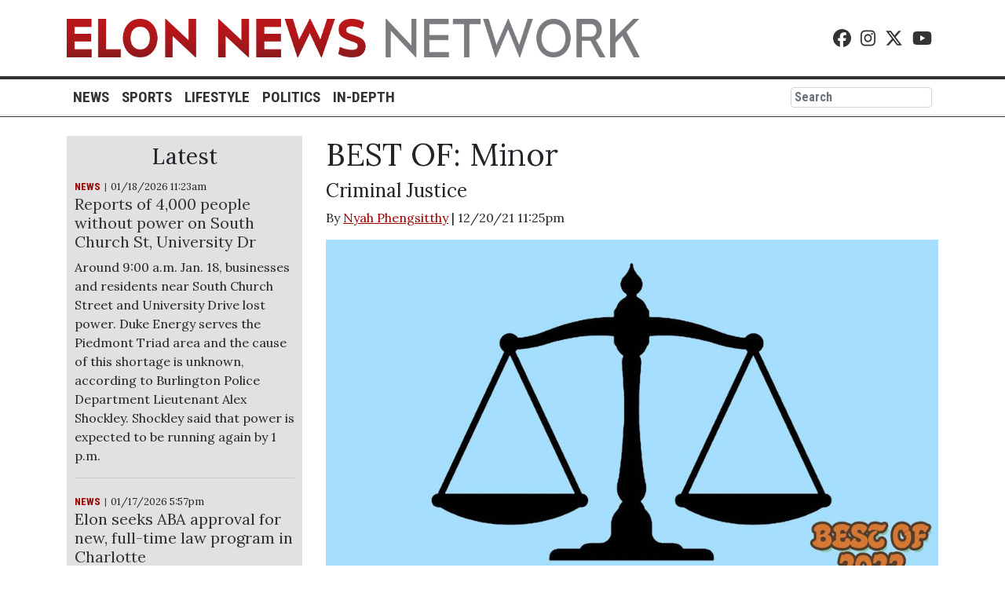

--- FILE ---
content_type: text/html; charset=UTF-8
request_url: https://www.elonnewsnetwork.com/article/2021/12/best-of-2022-minor-criminal-justice
body_size: 7688
content:



    



<!DOCTYPE html>
<html lang="en-US">
<!--
   _____ _   _                    _
  / ____| \ | |                  | |
 | (___ |  \| |_      _____  _ __| | _____
  \___ \| . ` \ \ /\ / / _ \| '__| |/ / __|
  ____) | |\  |\ V  V / (_) | |  |   <\__ \
 |_____/|_| \_| \_/\_/ \___/|_|  |_|\_\___/

SNworks - Solutions by The State News - http://getsnworks.com
-->
<head>
<meta charset="utf-8">
    <meta http-equiv="content-type" content="text/html; charset=utf-8">
    

    <meta name="viewport" content="width=device-width">

    




                            
    <title>BEST OF: Minor - Elon News Network</title>
<style>#__ceo-debug-message{display: none;}#__ceo-debug-message-open,#__ceo-debug-message-close{font-size: 18px;color: #333;text-decoration: none;position: absolute;top: 0;left: 10px;}#__ceo-debug-message-close{padding-right: 10px;}#__ceo-debug-message #__ceo-debug-message-open{display: none;}#__ceo-debug-message div{display: inline-block;}#__ceo-debug-message.message-collapse{width: 50px;}#__ceo-debug-message.message-collapse div{display: none;}#__ceo-debug-message.message-collapse #__ceo-debug-message-close{display: none;}#__ceo-debug-message.message-collapse #__ceo-debug-message-open{display: inline !important;}.__ceo-poll label{display: block;}ul.__ceo-poll{padding: 0;}.__ceo-poll li{list-style-type: none;margin: 0;margin-bottom: 5px;}.__ceo-poll [name="verify"]{opacity: 0.001;}.__ceo-poll .__ceo-poll-result{max-width: 100%;border-radius: 3px;background: #fff;position: relative;padding: 2px 0;}.__ceo-poll span{z-index: 10;padding-left: 4px;}.__ceo-poll .__ceo-poll-fill{padding: 2px 4px;z-index: 5;top: 0;background: #4b9cd3;color: #fff;border-radius: 3px;position: absolute;overflow: hidden;}.__ceo-flex-container{display: flex;}.__ceo-flex-container .__ceo-flex-col{flex-grow: 1;}.__ceo-table{margin: 10px 0;}.__ceo-table td{border: 1px solid #333;padding: 0 10px;}.text-align-center{text-align: center;}.text-align-right{text-align: right;}.text-align-left{text-align: left;}.__ceo-text-right:empty{margin-bottom: 1em;}article:not(.arx-content) .btn{font-weight: 700;}article:not(.arx-content) .float-left.embedded-media{padding: 0px 15px 15px 0px;}article:not(.arx-content) .align-center{text-align: center;}article:not(.arx-content) .align-right{text-align: right;}article:not(.arx-content) .align-left{text-align: left;}article:not(.arx-content) table{background-color: #f1f1f1;border-radius: 3px;width: 100%;border-collapse: collapse;border-spacing: 0;margin-bottom: 1.5rem;caption-side: bottom;}article:not(.arx-content) table th{text-align: left;padding: 0.5rem;border-bottom: 1px solid #ccc;}article:not(.arx-content) table td{padding: 0.5rem;border-bottom: 1px solid #ccc;}article:not(.arx-content) figure:not(.embedded-media)> figcaption{font-size: 0.8rem;margin-top: 0.5rem;line-height: 1rem;}</style>

    <meta name="description" content="Best&#x20;Of&#x20;is&#x20;an&#x20;annual&#x20;publication&#x20;by&#x20;Elon&#x20;News&#x20;Network&#x20;that&#x20;surveys&#x20;students,&#x20;faculty,&#x20;staff&#x20;and&#x20;the&#x20;general&#x20;community&#x20;on&#x20;their&#x20;favorite&#x20;dining,&#x20;entertainment&#x20;outlets,&#x20;academics&#x20;and&#x20;more.&amp;nbsp&#x3B;&amp;nbsp&#x3B;&amp;nbsp&#x3B;" />

                <meta name="twitter:site" content="@ElonNewsNetwork" />     
        <meta property="og:url" content="https://www.elonnewsnetwork.com/article/2021/12/best-of-2022-minor-criminal-justice" />     <meta property="og:type" content="article" />
    <meta property="og:site_name" content="Elon&#x20;News&#x20;Network" />
    <meta property="og:title" content="BEST&#x20;OF&#x3A;&#x20;Minor" />     <meta property="og:description" content="Best&#x20;Of&#x20;is&#x20;an&#x20;annual&#x20;publication&#x20;by&#x20;Elon&#x20;News&#x20;Network&#x20;that&#x20;surveys&#x20;students,&#x20;faculty,&#x20;staff&#x20;and&#x20;the&#x20;general&#x20;community&#x20;on&#x20;their&#x20;favorite&#x20;dining,&#x20;entertainment&#x20;outlets,&#x20;academics&#x20;and&#x20;more.&amp;nbsp&#x3B;&amp;nbsp&#x3B;&amp;nbsp&#x3B;" />             <meta name="twitter:card" content="summary_large_image">


                            <meta property="og:image" content="https://snworksceo.imgix.net/enn/e117e812-da7a-4289-9030-765f55288d9a.sized-1000x1000.png?w=800&amp;h=600" />          <meta property="og:image:width" content="800" />         <meta property="og:image:height" content="600" />     

    <link href="https://fonts.googleapis.com/css?family=Lora:400,700|Roboto+Condensed:700" rel="stylesheet">
    <script src="https://kit.fontawesome.com/b3848d02ac.js" crossorigin="anonymous"></script>
    <script type="text/javascript" src="//cdnjs.cloudflare.com/ajax/libs/modernizr/2.8.3/modernizr.min.js"></script>

    <link rel="apple-touch-icon" sizes="180x180" href="https://d2b8ydonnglxkr.cloudfront.net/48d5cc83f2f405c871864651df140a7f/dist/img/favicons/apple-touch-icon.png" />
    <link rel="icon" type="image/png" href="https://d2b8ydonnglxkr.cloudfront.net/48d5cc83f2f405c871864651df140a7f/dist/img/favicons/favicon-32x32.png" />
    <link rel="icon" type="image/png" href="https://d2b8ydonnglxkr.cloudfront.net/48d5cc83f2f405c871864651df140a7f/dist/img/favicons/favicon-16x16.png" />
    <link rel="manifest" href="https://d2b8ydonnglxkr.cloudfront.net/48d5cc83f2f405c871864651df140a7f/dist/img/favicons/manifest.json">
    <link rel="mask-icon" href="https://d2b8ydonnglxkr.cloudfront.net/48d5cc83f2f405c871864651df140a7f/dist/img/favicons/safari-pinned-tab.svg" color="#9c0000"> <meta name="theme-color" content="#ffffff">


    
            <link rev="canonical" type="text/html" href="https://www.elonnewsnetwork.com/article/2021/12/best-of-2022-minor-criminal-justice" />
    <link rel="alternate shorter" type="text/html" href="" />

    <link rel="stylesheet" href="https://stackpath.bootstrapcdn.com/bootstrap/4.1.0/css/bootstrap.min.css" integrity="sha384-9gVQ4dYFwwWSjIDZnLEWnxCjeSWFphJiwGPXr1jddIhOegiu1FwO5qRGvFXOdJZ4" crossorigin="anonymous">
    <link rel="stylesheet" href="https://d2b8ydonnglxkr.cloudfront.net/48d5cc83f2f405c871864651df140a7f/dist/css/master.css">

    <link href="https://vjs.zencdn.net/7.5.4/video-js.css" rel="stylesheet">
    <script src="https://vjs.zencdn.net/7.5.4/video.js"></script>

      <script async='async' src='https://www.googletagservices.com/tag/js/gpt.js'></script>
  <script>
    var googletag = googletag || {};
    googletag.cmd = googletag.cmd || [];
  </script>
  <script>
    googletag.cmd.push(function() {
      googletag.defineSlot('/393010791/ENN', [300, 250], 'div-gpt-ad-1554161816775-0').addService(googletag.pubads());
      googletag.pubads().enableSingleRequest();
      googletag.enableServices();
    });
  </script>


<script type="application/ld+json">
{
    "@context": "http://schema.org",
    "@type": "NewsArticle",
    "headline": "BEST OF: Minor",
    "url": "https://www.elonnewsnetwork.com/article/2021/12/best-of-2022-minor-criminal-justice",
    "dateCreated": "2021-12-21T04:25:41+00:00",
    "articleSection": "PHOTO GALLERY: President Donald Trump holds rally in Fayetteville, N.C. before 9th Congressional District special election",
    "creator": ["Nyah Phengsitthy"],
    "keywords": ["top-story","lifestyle","top-story-rail","homepage"]
}
</script>
</head>
<script type="text/javascript">var _sf_startpt=(new Date()).getTime();</script>
<body class="article">
<!-- Google Tag Manager -->
<noscript><iframe src="//www.googletagmanager.com/ns.html?id=GTM-T8G8W3"
height="0" width="0" style="display:none;visibility:hidden"></iframe></noscript>
<script>(function(w,d,s,l,i){w[l]=w[l]||[];w[l].push({'gtm.start':
new Date().getTime(),event:'gtm.js'});var f=d.getElementsByTagName(s)[0],
j=d.createElement(s),dl=l!='dataLayer'?'&l='+l:'';j.async=true;j.src=
'//www.googletagmanager.com/gtm.js?id='+i+dl;f.parentNode.insertBefore(j,f);
})(window,document,'script','dataLayer','GTM-T8G8W3');</script>
<!-- End Google Tag Manager -->
    <div id="fb-root"></div>
    <script>(function(d, s, id) {
      var js, fjs = d.getElementsByTagName(s)[0];
      if (d.getElementById(id)) return;
      js = d.createElement(s); js.id = id;
      js.src = "//connect.facebook.net/en_US/sdk.js#xfbml=1&version=v2.7";
      fjs.parentNode.insertBefore(js, fjs);
    }(document, 'script', 'facebook-jssdk'));</script>

    
<header class="container">
    <div class="d-none d-lg-block mt-4 mb-4">
        <div class="row">
            <div class="col-8">
                <a href="https://www.elonnewsnetwork.com/"><img class="w-100" src="https://d2b8ydonnglxkr.cloudfront.net/48d5cc83f2f405c871864651df140a7f/dist/img/logo-full.png" /></a>
            </div>
            <div class="col-4 align-self-center text-right social-icons">
                <a href="https://www.facebook.com/ElonNewsNetwork/" class="pr-2"><i class="fab fa-facebook"></i></a>
                <a href="https://www.instagram.com/elonnewsnetwork/" class="pr-2"><i class="fab fa-instagram"></i></a>
                <a href="https://twitter.com/ElonNewsNetwork" class="pr-2"><i class="fab fa-x-twitter"></i></a>
                <a href="https://www.youtube.com/user/ElonLocalNews/" class="pr-2"><i class="fab fa-youtube"></i></a>
                            </div>
        </div>
    </div>
    <div class="d-block d-lg-none">
        <div class="row mt-3">
            <div class="col-4 col-md-1 text-left align-self-center">
                <button class="navbar-toggler" type="button" data-toggle="collapse" data-target="#navbarSupportedContent" aria-controls="navbarSupportedContent" aria-expanded="false" aria-label="Toggle navigation">
                    <i class="fas fa-bars"></i>
                </button>
            </div>
            <div class="col-4 col-md-7 text-center align-self-center">
                <a href="https://www.elonnewsnetwork.com/" class="d-none d-md-block"><img class="w-100" src="https://d2b8ydonnglxkr.cloudfront.net/48d5cc83f2f405c871864651df140a7f/dist/img/logo-full.png" /></a>
                <a href="https://www.elonnewsnetwork.com/" class="d-md-none"><img class="w-100" src="https://d2b8ydonnglxkr.cloudfront.net/48d5cc83f2f405c871864651df140a7f/dist/img/logo-short.png" /></a>
            </div>
            <div class="col-4 align-self-center text-right social-icons">
                <a href="https://www.facebook.com/ElonNewsNetwork/"><i class="fab fa-facebook"></i></a>
                <a href="https://www.instagram.com/elonnewsnetwork/"><i class="fab fa-instagram"></i></a>
                <a href="https://twitter.com/ElonNewsNetwork"><i class="fab fa-x-twitter"></i></a>
                <a href="https://www.youtube.com/user/ElonLocalNews/"><i class="fab fa-youtube"></i></a>
                
            </div>
        </div>
    </div>
</header>
<div id="main-nav" class="mt-3 mb-4">
    <hr class="top d-none d-lg-block" />
    <div class="container">
        <nav class="navbar navbar-expand-lg navbar-light p-0">
            <div class="collapse navbar-collapse" id="navbarSupportedContent">
                <ul class="navbar-nav mr-auto">
                    <li class="nav-item">
                        <a class="nav-link" href="https://www.elonnewsnetwork.com/section/news">News</a>
                    </li>
                    <li class="nav-item">
                        <a class="nav-link" href="https://www.elonnewsnetwork.com/section/sports">Sports</a>
                    </li>
                    <li class="nav-item">
                        <a class="nav-link" href="https://www.elonnewsnetwork.com/section/lifestyle">Lifestyle</a>
                    </li>
                    <li class="nav-item">
                        <a class="nav-link" href="https://www.elonnewsnetwork.com/section/politics">Politics</a>
                    </li>
                    <li class="nav-item">
                        <a class="nav-link" href="http://projects.elonnewsnetwork.com">In-Depth</a>
                    </li>
                </ul>
                <form class="form-inline my-2 my-lg-0" method="get" action="https://www.elonnewsnetwork.com/search">
                    <input type="hidden" name="a" value="1" />
                    <input type="hidden" name="o" value="date" />
                    <input class="form-control mr-sm-2 p-0 pl-1" type="search" placeholder="Search" aria-label="Search" name="s">
                </form>
            </div>
        </nav>
    </div>
    <hr class="bottom d-none d-lg-block" />
    <div class="bottom-mobile d-block d-lg-none">&nbsp;</div>
</div>

        <!-- START gryphon/article/main.tpl -->




<div class="container">
    <div class="row frontpage article">
        <div class="col-xs-12 col order-lg-last order-xs-first">
            <article class="main">
                
                <h1 class="headline">BEST OF: Minor</h1>

                <h4 class="subhead">Criminal Justice</h4>

                <p class="authors">
                                            By
                                                                                                                    <a href="https://www.elonnewsnetwork.com/staff/nyah-phengsitthy">Nyah Phengsitthy</a>
                                                                            |
                                        12/20/21 11:25pm
                </p>

                                
                <!-- FEATURE PHOTO -->
                                                                            <div class="domphoto-wrap">
                            <img src="https://snworksceo.imgix.net/enn/e117e812-da7a-4289-9030-765f55288d9a.sized-1000x1000.png?w=1000" alt="best-of-2022-minor" class="article-img w-100">
                        </div>
                                                    
                <!--Photo Credit Byline-->

                                    <figcaption class="media-caption">
                                                                                    Photo by <a href="https://www.elonnewsnetwork.com/staff/nyah-phengsitthy">Nyah Phengsitthy</a> |
                                                                                            Elon News Network
                                                        <br />
                                                Elon’s criminal justice studies, an interdisciplinary program, provides students with a foundation on the realms of crime and justice.
                    </figcaption>
                
                <div class="article-text row">
                    <div class="col-xs-12 col-lg-10 order-lg-first order-xs-last">
                        <p>Criminal justice studies, an interdisciplinary study that draws on the expertise of several departments across campus providing an educational foundation in the realms of crime and justice, won “Best Minor.”&nbsp;</p>
<p>Rena Zito, the criminal justice studies advisory committee coordinator, said that the minor brings in faculty members with different perspectives from psychology, human services, chemistry, biology and more in the criminal justice courses. Zito, who is a sociologist and has a research background on adolescent law violation and the effects of it, said what she likes most about the minor is how students interact with the course and its current events.&nbsp;</p>

                        
                        <p>“One of the best things about teaching in CJS is that the students are so interested and invested and animated in the classroom,” Zito said. “Students want to be there, and they're excited about the subject matter.”</p>

                        
                        <p>Junior Emily Burgess, minors in criminal justice studies, said she doesn't just minor in criminal justice studies because it compliments her human service studies major, but because of the way professors teach the courses.&nbsp;</p>
<p>“I am able to use the two and understand more about criminal behavior and bring this knowledge into the social work field,” Burgess said. “All of the professors that teach the classes are so passionate about the topics and create a fun, creative environment for students to learn about criminal justice.”</p>
<p>Professor of psychology Meredith Allison brings her law and psychology background to the minor to teach criminal behavior. Similar to Zito, Allison said she likes the minor the most because of the diverse group of students from different majors.</p>

                        <p>“I meet all kinds of students. I probably wouldn't otherwise, because they're interested in crime and criminal justice and sort of show up in my classes,” Allison said. “I like the interdisciplinarity of it, that criminal justice isn't owned by any one discipline, all different disciplines have something to say about it.”</p>

                        
                        <p>Zito said, while current students who are interested in criminal justice studies are what make the minor interesting, students who have graduated from Elon with the minor are what keep it going, too.&nbsp;</p>
<p>“Some of them end up in law school, focusing on criminal law; some of them go into law enforcement or other kinds of criminal justice related jobs,” Zito said. “Our alums are excellent at coming back to talk to students about those experiences. So I think that not only do we do really cool stuff here at Elon, but our students go on to have amazing careers.”</p>

                        <hr />

                    </div>
                    <div class="col-xs-12 col-lg-2 order-lg-first order-xs-last article-share">
                        <a href="http://www.facebook.com/sharer.php?u=https://www.elonnewsnetwork.com/article/2021/12/best-of-2022-minor-criminal-justice" target="_blank" class="pr-2"><i class="fab fa-facebook"></i></a>
                        <a href="http://twitter.com/share?url=https://www.elonnewsnetwork.com/article/2021/12/best-of-2022-minor-criminal-justice&amp;text=BEST OF: Minor" target="_blank"><i class="fab fa-x-twitter"></i></a>
                    </div>

                </div>
            </article>
        </div>
        <div class="col-xs-12 col-lg-auto order-lg-first order-xs-last">
            
    <div class="sidebar">
    <h3 class="text-center">Latest</h3>
            
        
        
    <article class="dom-hed-above">
        <span class="time-since">
                                                                                                                
            <span class="kicker"><a href="https://www.elonnewsnetwork.com/section/news">NEWS</a></span>
    
            01/18/2026  11:23am
        </span>
        <h5  class="dom-hed-above-headline"><a href="https://www.elonnewsnetwork.com/article/2026/01/reports-of-4000-people-without-power-on-south-church-st-university-dr">Reports of 4,000 people without power on South Church St, University Dr</a></h5 >
        
        
                    <p class="article-abstract">
                Around 9:00 a.m. Jan. 18, businesses and residents near South Church Street and University Drive lost power. Duke Energy serves the Piedmont Triad area and the cause of this shortage is unknown, according to Burlington Police Department Lieutenant Alex Shockley.&nbsp;Shockley said that power is expected to be running again by 1 p.m.&nbsp;
            </p>
        
                    <hr />
            </article>

            
        
        
    <article class="dom-hed-above">
        <span class="time-since">
                                                                                                                                    
            <span class="kicker"><a href="https://www.elonnewsnetwork.com/section/news">NEWS</a></span>
    
            01/17/2026  5:57pm
        </span>
        <h5  class="dom-hed-above-headline"><a href="https://www.elonnewsnetwork.com/article/2026/01/elon-seeks-aba-approval-for-new-full-time-law-program-in-charlotte">Elon seeks ABA approval for new, full-time law program in Charlotte</a></h5 >
        
        
                    <p class="article-abstract">
                Elon University is seeking approval from the American Bar Association to establish a new full-time law program in Charlotte, according to Elon University President Connie Book’s email to students Jan. 13.&nbsp;According to Book, the university plans for the upcoming program to begin in fall 2027. According to a press release, Elon Law plans to operate both law programs from the Queens University of Charlotte campus.
            </p>
        
                    <hr />
            </article>

            
        
        
    <article class="dom-hed-above">
        <span class="time-since">
                                                                                                                                    
            <span class="kicker"><a href="https://www.elonnewsnetwork.com/section/lifestyle">LIFESTYLE</a></span>
    
            01/15/2026  12:25pm
        </span>
        <h5  class="dom-hed-above-headline"><a href="https://www.elonnewsnetwork.com/article/2026/01/elon-community-church-pastor-retires-after-nearly-15-years">Elon Community Church pastor retires after nearly 15 years </a></h5 >
        
        
        
                    <hr />
            </article>

            
        
        
    <article class="dom-hed-above">
        <span class="time-since">
                                                                                                                
            <span class="kicker"><a href="https://www.elonnewsnetwork.com/section/news">NEWS</a></span>
    
            01/15/2026  7:23am
        </span>
        <h5  class="dom-hed-above-headline"><a href="https://www.elonnewsnetwork.com/article/2026/01/elon-university-fiber-cable-cut-receiving-limited-calls">Elon University fiber cable cut, receiving limited calls</a></h5 >
        
        
        
                    <hr />
            </article>

            
        
        
    <article class="dom-hed-above">
        <span class="time-since">
                                                                                                                                    
            <span class="kicker"><a href="https://www.elonnewsnetwork.com/section/lifestyle">LIFESTYLE</a></span>
    
            01/15/2026  12:15am
        </span>
        <h5  class="dom-hed-above-headline"><a href="https://www.elonnewsnetwork.com/article/2026/01/annual-elon-cares-cabaret-raises-money-for-hiv-aids-relief">Annual Elon Cares cabaret raises money for HIV/AIDS relief</a></h5 >
        
        
        
                    <hr />
            </article>

            
        
        
    <article class="dom-hed-above">
        <span class="time-since">
                                                                                                                
            <span class="kicker"><a href="https://www.elonnewsnetwork.com/section/news">NEWS</a></span>
    
            01/14/2026  11:08am
        </span>
        <h5  class="dom-hed-above-headline"><a href="https://www.elonnewsnetwork.com/article/2026/01/elon-town-council-accepts-funds-from-north-carolina-league-of-municipalities-passes-golf-cart-resolutions">Elon Town Council accepts funds from North Carolina League of Municipalities, passes golf cart resolutions</a></h5 >
        
        
        
                    <hr />
            </article>

            
        
                    
    <article class="dom-hed-above">
        <span class="time-since">
                                                                                                                
            <span class="kicker"><a href="https://www.elonnewsnetwork.com/section/news">NEWS</a></span>
    
            01/14/2026  8:45am
        </span>
        <h5  class="dom-hed-above-headline"><a href="https://elonnewsnetwork.shorthandstories.com/best-of-2026/index.html">Best Of 2026</a></h5 >
        
        
        
            </article>

    </div>
            <hr />
            <!-- START gryphon/ads/rectangle.tpl -->
<div class="ad rectangle">
    <div class="d-block text-center text-uppercase font-sans" style="font-size:0.8em;color:#999;"><small>Advertisement</small></div>
                    <div id='div-gpt-ad-1554161816775-0' style='height:250px; width:300px;margin:auto;'>
        <script>
        googletag.cmd.push(function() { googletag.display('div-gpt-ad-1554161816775-0'); });
        </script>
        </div>

    </div>
<!-- END gryphon/ads/rectangle.tpl -->
            <hr class="d-block d-md-none" />
        </div>
    </div>
    <!-- END gryphon/article/main.tpl -->
</div>


    <footer class="container mt-4 pt-3">
    <div class="row">
        <div class="col-sm-12 col-md-4 text-center text-md-left">
            <ul>
                <li><a href="https://www.elonnewsnetwork.com/page/about">About</a></li>
                <li><a href="https://www.elonnewsnetwork.com/page/join">Join</a></li>
                <li><a href="https://www.elonnewsnetwork.com/page/contact">Contact</a></li>
                <li><a href="https://www.elonnewsnetwork.com/page/advertise">Advertise</a></li>
            </ul>
        </div>
        <div class="col-sm-12 col-md-4 text-center">
            Copyright &copy; 2026 Elon News Network
        </div>
        <div class="col-sm-12 col-md-4 text-center text-md-right">
            Powered by <img src="https://d1q35ni5859stt.cloudfront.net/20180220r1xIGi0FwM/dist/img/SNWorks.svg" /><br />Solutions by The State News
        </div>
</footer>

<script type="text/javascript">
    var _sf_async_config = { uid: 64184, domain: 'elonnewsnetwork.com', useCanonical: true };
        (function() {
        function loadChartbeat() {
            window._sf_endpt = (new Date()).getTime();
            var e = document.createElement('script');
            e.setAttribute('language', 'javascript');
            e.setAttribute('type', 'text/javascript');
            e.setAttribute('src','//static.chartbeat.com/js/chartbeat.js');
            document.body.appendChild(e);
        };
        var oldonload = window.onload;
        window.onload = (typeof window.onload != 'function') ?
        loadChartbeat : function() { oldonload(); loadChartbeat(); };
    })();
</script>
<!-- Google AdSense verification -->
<script async src="//pagead2.googlesyndication.com/pagead/js/adsbygoogle.js"></script>

<script>

  (adsbygoogle = window.adsbygoogle || []).push({

    google_ad_client: "ca-pub-5079236893841831",

    enable_page_level_ads: true

  });

</script>
<script src="https://code.jquery.com/jquery-3.3.1.min.js" integrity="sha256-FgpCb/KJQlLNfOu91ta32o/NMZxltwRo8QtmkMRdAu8=" crossorigin="anonymous"></script>
<script src="https://cdnjs.cloudflare.com/ajax/libs/popper.js/1.14.0/umd/popper.min.js" integrity="sha384-cs/chFZiN24E4KMATLdqdvsezGxaGsi4hLGOzlXwp5UZB1LY//20VyM2taTB4QvJ" crossorigin="anonymous"></script>
<script src="https://stackpath.bootstrapcdn.com/bootstrap/4.1.0/js/bootstrap.min.js" integrity="sha384-uefMccjFJAIv6A+rW+L4AHf99KvxDjWSu1z9VI8SKNVmz4sk7buKt/6v9KI65qnm" crossorigin="anonymous"></script>
<script src="https://d2b8ydonnglxkr.cloudfront.net/48d5cc83f2f405c871864651df140a7f/dist/galleria/galleria-1.5.7.min.js"></script>
    <!-- /Google AdSense verification -->
<!-- Built in 0.22118091583252 seconds --><div id="__ceo-8B7A2F29-C494-4EAA-9D3D-93356FF6FB40"></div>
<script src="https://www.elonnewsnetwork.com/b/e.js"></script><script></script>
</body>
</html>


--- FILE ---
content_type: text/html; charset=utf-8
request_url: https://www.google.com/recaptcha/api2/aframe
body_size: 269
content:
<!DOCTYPE HTML><html><head><meta http-equiv="content-type" content="text/html; charset=UTF-8"></head><body><script nonce="xOgLvivHZBN-XzxnXHTroQ">/** Anti-fraud and anti-abuse applications only. See google.com/recaptcha */ try{var clients={'sodar':'https://pagead2.googlesyndication.com/pagead/sodar?'};window.addEventListener("message",function(a){try{if(a.source===window.parent){var b=JSON.parse(a.data);var c=clients[b['id']];if(c){var d=document.createElement('img');d.src=c+b['params']+'&rc='+(localStorage.getItem("rc::a")?sessionStorage.getItem("rc::b"):"");window.document.body.appendChild(d);sessionStorage.setItem("rc::e",parseInt(sessionStorage.getItem("rc::e")||0)+1);localStorage.setItem("rc::h",'1768832720846');}}}catch(b){}});window.parent.postMessage("_grecaptcha_ready", "*");}catch(b){}</script></body></html>